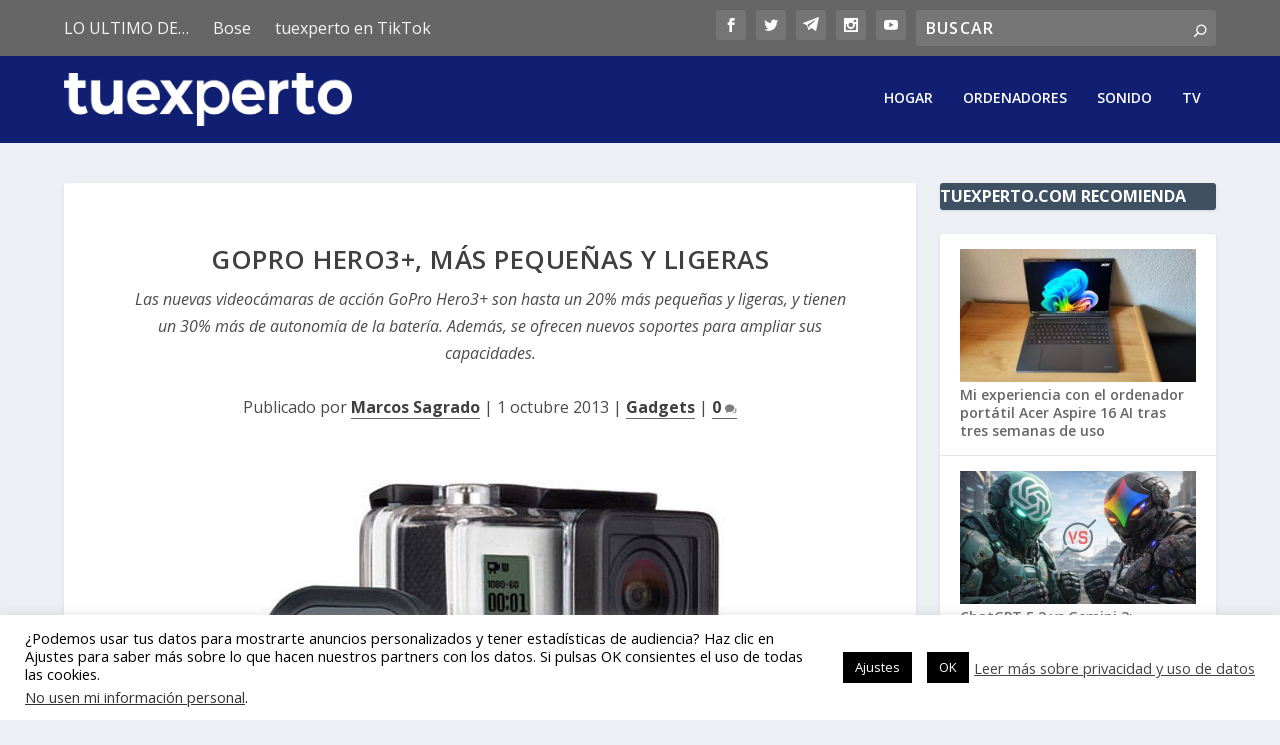

--- FILE ---
content_type: text/html; charset=utf-8
request_url: https://www.google.com/recaptcha/api2/aframe
body_size: 268
content:
<!DOCTYPE HTML><html><head><meta http-equiv="content-type" content="text/html; charset=UTF-8"></head><body><script nonce="pDYFP5jGV988HTh3waqDyw">/** Anti-fraud and anti-abuse applications only. See google.com/recaptcha */ try{var clients={'sodar':'https://pagead2.googlesyndication.com/pagead/sodar?'};window.addEventListener("message",function(a){try{if(a.source===window.parent){var b=JSON.parse(a.data);var c=clients[b['id']];if(c){var d=document.createElement('img');d.src=c+b['params']+'&rc='+(localStorage.getItem("rc::a")?sessionStorage.getItem("rc::b"):"");window.document.body.appendChild(d);sessionStorage.setItem("rc::e",parseInt(sessionStorage.getItem("rc::e")||0)+1);localStorage.setItem("rc::h",'1769044349985');}}}catch(b){}});window.parent.postMessage("_grecaptcha_ready", "*");}catch(b){}</script></body></html>